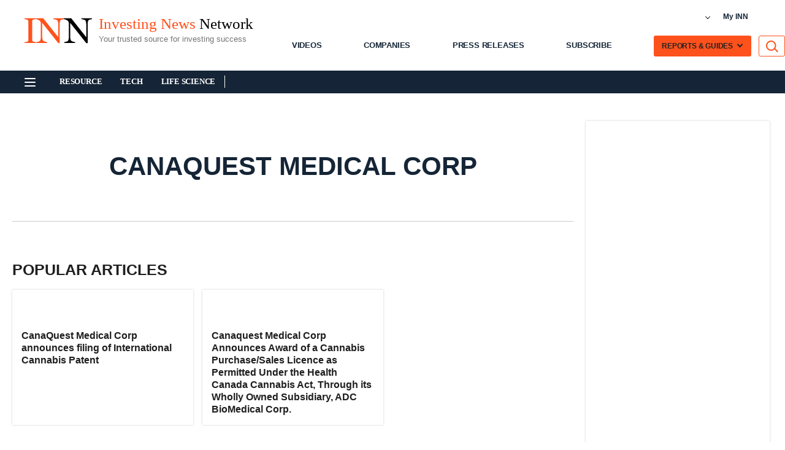

--- FILE ---
content_type: text/html; charset=utf-8
request_url: https://qm.investingnews.com/static?file_name=CEI:CC
body_size: 558
content:
<div class="qmod-miniquotes qmod-ui-tool"><!-- rivets: each-quote --><div class="qmod-quote qmod-quote-0" rv-addclass='index | preFix "qmod-quote-"'><!-- rivets: unless quote | isValidSymbol --><!-- rivets: unless quote | isEntitled --><!-- rivets: unless quote.entitlement | = 'NA' --><span><span class="qmod-segment qmod-exshname">TSXV</span><!-- rivets: unless scope.data.symbolForwardURL --><span class="qmod-segment qmod-symbol">CEI:CC</span><!-- rivets: if scope.data.symbolForwardURL --><!-- rivets: unless scope.data.symbolForwardURL --><span class="qmod-segment qmod-shortname">CEI:CC</span><!-- rivets: if scope.data.symbolForwardURL --><!-- rivets: unless scope.data.longNameForwardURL --><span class="qmod-segment qmod-longname">Coelacanth Energy Inc.</span><!-- rivets: if scope.data.longNameForwardURL --><span class="qmod-segment qmod-last-currency">$0.84<!-- rivets: if quote.key.currency --><span><span class="qmod-element qmod-currency">CAD</span></span></span><span class="qmod-segment qmod-last">0.84<!-- rivets: if quote.key.currency --><span><span class="qmod-element qmod-currency">CAD</span></span></span><span class="qmod-change-group qmod-ch-up" rv-qmodchange="quote.pricedata.change"><span class="qmod-segment qmod-change-icon fa fa-arrow-circle-up" rv-qmodchangeicon="quote.pricedata.change" aria-disabled="true"></span><span class="qmod-segment qmod-change">0.01</span><span class="qmod-segment"><span class="qmod-element qmod-bracket">(</span><span class="qmod-element qmod-change-percent" rv-html="quote.pricedata.changepercent | numeraljs '0.00' | postFix '&lt;span class=&quot;qmod-change-percentage-unit&quot;&gt;%&lt;/span&gt;'">1.20<span class="qmod-change-percentage-unit">%</span></span><span class="qmod-element qmod-bracket">)</span></span></span><span class="qmod-dayrange-group"><span class="qmod-low qmod-segment">0.81</span><span class="qmod-element qmod-dash qmod-segment">-</span><span class="qmod-high qmod-segment">0.84</span></span><!-- rivets: if quote.pricedata.sharevolume --><span class="qmod-volume-group"><span class="qmod-segment qmod-volume">560.4k</span></span><!-- rivets: if quote.pricedata.lasttradedatetime --><span class="qmod-datetime-group"><span class="qmod-segment qmod-datetime-label">As of:</span><span class="qmod-segment qmod-datetime">January 26, 2026 3:59 PM</span></span><span class="qmod-reload-group"><!-- rivets: if scope.reloadControl.isPaused --><!-- rivets: unless scope.reloadControl.isPaused --><i class="fa fa-refresh qmod-porticon" rv-class-fa-spin="scope.reloadControl.refresh.spin" rv-on-click="scope.reloadControl.refresh.click"></i></span></span></div></div>

--- FILE ---
content_type: text/html; charset=utf-8
request_url: https://qm.investingnews.com/static?file_name=OBUL:CC
body_size: 557
content:
<div class="qmod-miniquotes qmod-ui-tool"><!-- rivets: each-quote --><div class="qmod-quote qmod-quote-0" rv-addclass='index | preFix "qmod-quote-"'><!-- rivets: unless quote | isValidSymbol --><!-- rivets: unless quote | isEntitled --><!-- rivets: unless quote.entitlement | = 'NA' --><span><span class="qmod-segment qmod-exshname">TSXV</span><!-- rivets: unless scope.data.symbolForwardURL --><span class="qmod-segment qmod-symbol">OBUL:CC</span><!-- rivets: if scope.data.symbolForwardURL --><!-- rivets: unless scope.data.symbolForwardURL --><span class="qmod-segment qmod-shortname">One Bullion Limi</span><!-- rivets: if scope.data.symbolForwardURL --><!-- rivets: unless scope.data.longNameForwardURL --><span class="qmod-segment qmod-longname">One Bullion Limited</span><!-- rivets: if scope.data.longNameForwardURL --><span class="qmod-segment qmod-last-currency">$0.11<!-- rivets: if quote.key.currency --><span><span class="qmod-element qmod-currency">CAD</span></span></span><span class="qmod-segment qmod-last">0.11<!-- rivets: if quote.key.currency --><span><span class="qmod-element qmod-currency">CAD</span></span></span><span class="qmod-change-group qmod-ch-down" rv-qmodchange="quote.pricedata.change"><span class="qmod-segment qmod-change-icon fa fa-arrow-circle-down" rv-qmodchangeicon="quote.pricedata.change" aria-disabled="true"></span><span class="qmod-segment qmod-change">-0.005</span><span class="qmod-segment"><span class="qmod-element qmod-bracket">(</span><span class="qmod-element qmod-change-percent" rv-html="quote.pricedata.changepercent | numeraljs '0.00' | postFix '&lt;span class=&quot;qmod-change-percentage-unit&quot;&gt;%&lt;/span&gt;'">-4.35<span class="qmod-change-percentage-unit">%</span></span><span class="qmod-element qmod-bracket">)</span></span></span><span class="qmod-dayrange-group"><span class="qmod-low qmod-segment">0.11</span><span class="qmod-element qmod-dash qmod-segment">-</span><span class="qmod-high qmod-segment">0.12</span></span><!-- rivets: if quote.pricedata.sharevolume --><span class="qmod-volume-group"><span class="qmod-segment qmod-volume">1.2m</span></span><!-- rivets: if quote.pricedata.lasttradedatetime --><span class="qmod-datetime-group"><span class="qmod-segment qmod-datetime-label">As of:</span><span class="qmod-segment qmod-datetime">January 26, 2026 3:59 PM</span></span><span class="qmod-reload-group"><!-- rivets: if scope.reloadControl.isPaused --><!-- rivets: unless scope.reloadControl.isPaused --><i class="fa fa-refresh qmod-porticon" rv-class-fa-spin="scope.reloadControl.refresh.spin" rv-on-click="scope.reloadControl.refresh.click"></i></span></span></div></div>

--- FILE ---
content_type: text/html; charset=utf-8
request_url: https://qm.investingnews.com/static?file_name=CONE:CC
body_size: 540
content:
<div class="qmod-miniquotes qmod-ui-tool"><!-- rivets: each-quote --><div class="qmod-quote qmod-quote-0" rv-addclass='index | preFix "qmod-quote-"'><!-- rivets: unless quote | isValidSymbol --><!-- rivets: unless quote | isEntitled --><!-- rivets: unless quote.entitlement | = 'NA' --><span><span class="qmod-segment qmod-exshname">TSXV</span><!-- rivets: unless scope.data.symbolForwardURL --><span class="qmod-segment qmod-symbol">CONE:CC</span><!-- rivets: if scope.data.symbolForwardURL --><!-- rivets: unless scope.data.symbolForwardURL --><span class="qmod-segment qmod-shortname">CONE:CC</span><!-- rivets: if scope.data.symbolForwardURL --><!-- rivets: unless scope.data.longNameForwardURL --><span class="qmod-segment qmod-longname">Canada One Mining Corp.</span><!-- rivets: if scope.data.longNameForwardURL --><span class="qmod-segment qmod-last-currency">$0.065<!-- rivets: if quote.key.currency --><span><span class="qmod-element qmod-currency">CAD</span></span></span><span class="qmod-segment qmod-last">0.065<!-- rivets: if quote.key.currency --><span><span class="qmod-element qmod-currency">CAD</span></span></span><span class="qmod-change-group" rv-qmodchange="quote.pricedata.change"><span class="qmod-segment qmod-change-icon fa" rv-qmodchangeicon="quote.pricedata.change" aria-disabled="true"></span><span class="qmod-segment qmod-change">0.00</span><span class="qmod-segment"><span class="qmod-element qmod-bracket">(</span><span class="qmod-element qmod-change-percent" rv-html="quote.pricedata.changepercent | numeraljs '0.00' | postFix '&lt;span class=&quot;qmod-change-percentage-unit&quot;&gt;%&lt;/span&gt;'">0.00<span class="qmod-change-percentage-unit">%</span></span><span class="qmod-element qmod-bracket">)</span></span></span><span class="qmod-dayrange-group"><span class="qmod-low qmod-segment">0.06</span><span class="qmod-element qmod-dash qmod-segment">-</span><span class="qmod-high qmod-segment">0.07</span></span><!-- rivets: if quote.pricedata.sharevolume --><span class="qmod-volume-group"><span class="qmod-segment qmod-volume">241.9k</span></span><!-- rivets: if quote.pricedata.lasttradedatetime --><span class="qmod-datetime-group"><span class="qmod-segment qmod-datetime-label">As of:</span><span class="qmod-segment qmod-datetime">January 26, 2026 3:42 PM</span></span><span class="qmod-reload-group"><!-- rivets: if scope.reloadControl.isPaused --><!-- rivets: unless scope.reloadControl.isPaused --><i class="fa fa-refresh qmod-porticon" rv-class-fa-spin="scope.reloadControl.refresh.spin" rv-on-click="scope.reloadControl.refresh.click"></i></span></span></div></div>

--- FILE ---
content_type: text/html; charset=utf-8
request_url: https://qm.investingnews.com/static?file_name=OBUL:CC
body_size: 557
content:
<div class="qmod-miniquotes qmod-ui-tool"><!-- rivets: each-quote --><div class="qmod-quote qmod-quote-0" rv-addclass='index | preFix "qmod-quote-"'><!-- rivets: unless quote | isValidSymbol --><!-- rivets: unless quote | isEntitled --><!-- rivets: unless quote.entitlement | = 'NA' --><span><span class="qmod-segment qmod-exshname">TSXV</span><!-- rivets: unless scope.data.symbolForwardURL --><span class="qmod-segment qmod-symbol">OBUL:CC</span><!-- rivets: if scope.data.symbolForwardURL --><!-- rivets: unless scope.data.symbolForwardURL --><span class="qmod-segment qmod-shortname">One Bullion Limi</span><!-- rivets: if scope.data.symbolForwardURL --><!-- rivets: unless scope.data.longNameForwardURL --><span class="qmod-segment qmod-longname">One Bullion Limited</span><!-- rivets: if scope.data.longNameForwardURL --><span class="qmod-segment qmod-last-currency">$0.11<!-- rivets: if quote.key.currency --><span><span class="qmod-element qmod-currency">CAD</span></span></span><span class="qmod-segment qmod-last">0.11<!-- rivets: if quote.key.currency --><span><span class="qmod-element qmod-currency">CAD</span></span></span><span class="qmod-change-group qmod-ch-down" rv-qmodchange="quote.pricedata.change"><span class="qmod-segment qmod-change-icon fa fa-arrow-circle-down" rv-qmodchangeicon="quote.pricedata.change" aria-disabled="true"></span><span class="qmod-segment qmod-change">-0.005</span><span class="qmod-segment"><span class="qmod-element qmod-bracket">(</span><span class="qmod-element qmod-change-percent" rv-html="quote.pricedata.changepercent | numeraljs '0.00' | postFix '&lt;span class=&quot;qmod-change-percentage-unit&quot;&gt;%&lt;/span&gt;'">-4.35<span class="qmod-change-percentage-unit">%</span></span><span class="qmod-element qmod-bracket">)</span></span></span><span class="qmod-dayrange-group"><span class="qmod-low qmod-segment">0.11</span><span class="qmod-element qmod-dash qmod-segment">-</span><span class="qmod-high qmod-segment">0.12</span></span><!-- rivets: if quote.pricedata.sharevolume --><span class="qmod-volume-group"><span class="qmod-segment qmod-volume">1.2m</span></span><!-- rivets: if quote.pricedata.lasttradedatetime --><span class="qmod-datetime-group"><span class="qmod-segment qmod-datetime-label">As of:</span><span class="qmod-segment qmod-datetime">January 26, 2026 3:59 PM</span></span><span class="qmod-reload-group"><!-- rivets: if scope.reloadControl.isPaused --><!-- rivets: unless scope.reloadControl.isPaused --><i class="fa fa-refresh qmod-porticon" rv-class-fa-spin="scope.reloadControl.refresh.spin" rv-on-click="scope.reloadControl.refresh.click"></i></span></span></div></div>

--- FILE ---
content_type: text/html; charset=utf-8
request_url: https://qm.investingnews.com/static?file_name=ILC:CC
body_size: 538
content:
<div class="qmod-miniquotes qmod-ui-tool"><!-- rivets: each-quote --><div class="qmod-quote qmod-quote-0" rv-addclass='index | preFix "qmod-quote-"'><!-- rivets: unless quote | isValidSymbol --><!-- rivets: unless quote | isEntitled --><!-- rivets: unless quote.entitlement | = 'NA' --><span><span class="qmod-segment qmod-exshname">TSXV</span><!-- rivets: unless scope.data.symbolForwardURL --><span class="qmod-segment qmod-symbol">ILC:CC</span><!-- rivets: if scope.data.symbolForwardURL --><!-- rivets: unless scope.data.symbolForwardURL --><span class="qmod-segment qmod-shortname">ILC Critical Min</span><!-- rivets: if scope.data.symbolForwardURL --><!-- rivets: unless scope.data.longNameForwardURL --><span class="qmod-segment qmod-longname">ILC Critical Minerals Ltd.</span><!-- rivets: if scope.data.longNameForwardURL --><span class="qmod-segment qmod-last-currency">$0.03<!-- rivets: if quote.key.currency --><span><span class="qmod-element qmod-currency">CAD</span></span></span><span class="qmod-segment qmod-last">0.03<!-- rivets: if quote.key.currency --><span><span class="qmod-element qmod-currency">CAD</span></span></span><span class="qmod-change-group" rv-qmodchange="quote.pricedata.change"><span class="qmod-segment qmod-change-icon fa" rv-qmodchangeicon="quote.pricedata.change" aria-disabled="true"></span><span class="qmod-segment qmod-change">0.00</span><span class="qmod-segment"><span class="qmod-element qmod-bracket">(</span><span class="qmod-element qmod-change-percent" rv-html="quote.pricedata.changepercent | numeraljs '0.00' | postFix '&lt;span class=&quot;qmod-change-percentage-unit&quot;&gt;%&lt;/span&gt;'">0.00<span class="qmod-change-percentage-unit">%</span></span><span class="qmod-element qmod-bracket">)</span></span></span><span class="qmod-dayrange-group"><span class="qmod-low qmod-segment">0.03</span><span class="qmod-element qmod-dash qmod-segment">-</span><span class="qmod-high qmod-segment">0.03</span></span><!-- rivets: if quote.pricedata.sharevolume --><span class="qmod-volume-group"><span class="qmod-segment qmod-volume">523.5k</span></span><!-- rivets: if quote.pricedata.lasttradedatetime --><span class="qmod-datetime-group"><span class="qmod-segment qmod-datetime-label">As of:</span><span class="qmod-segment qmod-datetime">January 26, 2026 3:59 PM</span></span><span class="qmod-reload-group"><!-- rivets: if scope.reloadControl.isPaused --><!-- rivets: unless scope.reloadControl.isPaused --><i class="fa fa-refresh qmod-porticon" rv-class-fa-spin="scope.reloadControl.refresh.spin" rv-on-click="scope.reloadControl.refresh.click"></i></span></span></div></div>

--- FILE ---
content_type: text/html; charset=utf-8
request_url: https://qm.investingnews.com/static?file_name=TORR:CC
body_size: 555
content:
<div class="qmod-miniquotes qmod-ui-tool"><!-- rivets: each-quote --><div class="qmod-quote qmod-quote-0" rv-addclass='index | preFix "qmod-quote-"'><!-- rivets: unless quote | isValidSymbol --><!-- rivets: unless quote | isEntitled --><!-- rivets: unless quote.entitlement | = 'NA' --><span><span class="qmod-segment qmod-exshname">TSXV</span><!-- rivets: unless scope.data.symbolForwardURL --><span class="qmod-segment qmod-symbol">TORR:CC</span><!-- rivets: if scope.data.symbolForwardURL --><!-- rivets: unless scope.data.symbolForwardURL --><span class="qmod-segment qmod-shortname">TORR:CC</span><!-- rivets: if scope.data.symbolForwardURL --><!-- rivets: unless scope.data.longNameForwardURL --><span class="qmod-segment qmod-longname">Torrent Capital Ltd.</span><!-- rivets: if scope.data.longNameForwardURL --><span class="qmod-segment qmod-last-currency">$0.60<!-- rivets: if quote.key.currency --><span><span class="qmod-element qmod-currency">CAD</span></span></span><span class="qmod-segment qmod-last">0.60<!-- rivets: if quote.key.currency --><span><span class="qmod-element qmod-currency">CAD</span></span></span><span class="qmod-change-group qmod-ch-down" rv-qmodchange="quote.pricedata.change"><span class="qmod-segment qmod-change-icon fa fa-arrow-circle-down" rv-qmodchangeicon="quote.pricedata.change" aria-disabled="true"></span><span class="qmod-segment qmod-change">-0.04</span><span class="qmod-segment"><span class="qmod-element qmod-bracket">(</span><span class="qmod-element qmod-change-percent" rv-html="quote.pricedata.changepercent | numeraljs '0.00' | postFix '&lt;span class=&quot;qmod-change-percentage-unit&quot;&gt;%&lt;/span&gt;'">-6.25<span class="qmod-change-percentage-unit">%</span></span><span class="qmod-element qmod-bracket">)</span></span></span><span class="qmod-dayrange-group"><span class="qmod-low qmod-segment">0.60</span><span class="qmod-element qmod-dash qmod-segment">-</span><span class="qmod-high qmod-segment">0.62</span></span><!-- rivets: if quote.pricedata.sharevolume --><span class="qmod-volume-group"><span class="qmod-segment qmod-volume">9,093</span></span><!-- rivets: if quote.pricedata.lasttradedatetime --><span class="qmod-datetime-group"><span class="qmod-segment qmod-datetime-label">As of:</span><span class="qmod-segment qmod-datetime">January 26, 2026 2:47 PM</span></span><span class="qmod-reload-group"><!-- rivets: if scope.reloadControl.isPaused --><!-- rivets: unless scope.reloadControl.isPaused --><i class="fa fa-refresh qmod-porticon" rv-class-fa-spin="scope.reloadControl.refresh.spin" rv-on-click="scope.reloadControl.refresh.click"></i></span></span></div></div>

--- FILE ---
content_type: text/html; charset=utf-8
request_url: https://qm.investingnews.com/static?file_name=market.html
body_size: 1126
content:
    <div id="qmMarketQuotes">
    <div class="qmod-miniquotes qmod-ui-tool"><!-- rivets: each-quote --><div class="qmod-quote qmod-quote-0" rv-addclass='index | preFix "qmod-quote-"'><!-- rivets: unless quote | isValidSymbol --><!-- rivets: unless quote | isEntitled --><!-- rivets: unless quote.entitlement | = 'NA' --><span><span class="qmod-segment qmod-exshname">TSX</span><!-- rivets: unless scope.data.symbolForwardURL --><span class="qmod-segment qmod-symbol">TSX</span><!-- rivets: if scope.data.symbolForwardURL --><!-- rivets: unless scope.data.symbolForwardURL --><span class="qmod-segment qmod-shortname">TSX Composite</span><!-- rivets: if scope.data.symbolForwardURL --><!-- rivets: unless scope.data.longNameForwardURL --><span class="qmod-segment qmod-longname">S&amp;P/TSX Composite Index</span><!-- rivets: if scope.data.longNameForwardURL --><span class="qmod-segment qmod-last-currency">$33,093.32<!-- rivets: if quote.key.currency --><span><span class="qmod-element qmod-currency">CAD</span></span></span><span class="qmod-segment qmod-last">33,093.32<!-- rivets: if quote.key.currency --><span><span class="qmod-element qmod-currency">CAD</span></span></span><span class="qmod-change-group qmod-ch-down" rv-qmodchange="quote.pricedata.change"><span class="qmod-segment qmod-change-icon fa fa-arrow-circle-down" rv-qmodchangeicon="quote.pricedata.change" aria-disabled="true"></span><span class="qmod-segment qmod-change">-51.66</span><span class="qmod-segment"><span class="qmod-element qmod-bracket">(</span><span class="qmod-element qmod-change-percent" rv-html="quote.pricedata.changepercent | numeraljs '0.00' | postFix '&lt;span class=&quot;qmod-change-percentage-unit&quot;&gt;%&lt;/span&gt;'">-0.16<span class="qmod-change-percentage-unit">%</span></span><span class="qmod-element qmod-bracket">)</span></span></span><span class="qmod-dayrange-group"><span class="qmod-low qmod-segment">33,068.16</span><span class="qmod-element qmod-dash qmod-segment">-</span><span class="qmod-high qmod-segment">33,428.44</span></span><!-- rivets: if quote.pricedata.sharevolume --><span class="qmod-volume-group"><span class="qmod-segment qmod-volume">300.9m</span></span><!-- rivets: if quote.pricedata.lasttradedatetime --><span class="qmod-datetime-group"><span class="qmod-segment qmod-datetime-label">As of:</span><span class="qmod-segment qmod-datetime">January 26, 2026 4:15 PM</span></span><span class="qmod-reload-group"><!-- rivets: if scope.reloadControl.isPaused --><!-- rivets: unless scope.reloadControl.isPaused --><i class="fa fa-refresh qmod-porticon" rv-class-fa-spin="scope.reloadControl.refresh.spin" rv-on-click="scope.reloadControl.refresh.click"></i></span></span></div><div class="qmod-quote qmod-quote-1" rv-addclass='index | preFix "qmod-quote-"'><!-- rivets: unless quote | isValidSymbol --><!-- rivets: unless quote | isEntitled --><!-- rivets: unless quote.entitlement | = 'NA' --><span><span class="qmod-segment qmod-exshname">TSX</span><!-- rivets: unless scope.data.symbolForwardURL --><span class="qmod-segment qmod-symbol">^JX:CA</span><!-- rivets: if scope.data.symbolForwardURL --><!-- rivets: unless scope.data.symbolForwardURL --><span class="qmod-segment qmod-shortname">TSX Venture</span><!-- rivets: if scope.data.symbolForwardURL --><!-- rivets: unless scope.data.longNameForwardURL --><span class="qmod-segment qmod-longname">S&amp;P/TSX Venture Composite Index</span><!-- rivets: if scope.data.longNameForwardURL --><span class="qmod-segment qmod-last-currency">$1,140.32<!-- rivets: if quote.key.currency --><span><span class="qmod-element qmod-currency">CAD</span></span></span><span class="qmod-segment qmod-last">1,140.32<!-- rivets: if quote.key.currency --><span><span class="qmod-element qmod-currency">CAD</span></span></span><span class="qmod-change-group qmod-ch-down" rv-qmodchange="quote.pricedata.change"><span class="qmod-segment qmod-change-icon fa fa-arrow-circle-down" rv-qmodchangeicon="quote.pricedata.change" aria-disabled="true"></span><span class="qmod-segment qmod-change">-13.83</span><span class="qmod-segment"><span class="qmod-element qmod-bracket">(</span><span class="qmod-element qmod-change-percent" rv-html="quote.pricedata.changepercent | numeraljs '0.00' | postFix '&lt;span class=&quot;qmod-change-percentage-unit&quot;&gt;%&lt;/span&gt;'">-1.20<span class="qmod-change-percentage-unit">%</span></span><span class="qmod-element qmod-bracket">)</span></span></span><span class="qmod-dayrange-group"><span class="qmod-low qmod-segment">1,134.36</span><span class="qmod-element qmod-dash qmod-segment">-</span><span class="qmod-high qmod-segment">1,177.21</span></span><!-- rivets: if quote.pricedata.sharevolume --><span class="qmod-volume-group"><span class="qmod-segment qmod-volume">183.5m</span></span><!-- rivets: if quote.pricedata.lasttradedatetime --><span class="qmod-datetime-group"><span class="qmod-segment qmod-datetime-label">As of:</span><span class="qmod-segment qmod-datetime">January 26, 2026 4:15 PM</span></span><span class="qmod-reload-group"><!-- rivets: if scope.reloadControl.isPaused --><!-- rivets: unless scope.reloadControl.isPaused --><i class="fa fa-refresh qmod-porticon" rv-class-fa-spin="scope.reloadControl.refresh.spin" rv-on-click="scope.reloadControl.refresh.click"></i></span></span></div><div class="qmod-quote qmod-quote-2" rv-addclass='index | preFix "qmod-quote-"'><!-- rivets: unless quote | isValidSymbol --><!-- rivets: unless quote | isEntitled --><!-- rivets: unless quote.entitlement | = 'NA' --><span><span class="qmod-segment qmod-exshname">DJI</span><!-- rivets: unless scope.data.symbolForwardURL --><span class="qmod-segment qmod-symbol">^DJI</span><!-- rivets: if scope.data.symbolForwardURL --><!-- rivets: unless scope.data.symbolForwardURL --><span class="qmod-segment qmod-shortname">DJ Ind</span><!-- rivets: if scope.data.symbolForwardURL --><!-- rivets: unless scope.data.longNameForwardURL --><span class="qmod-segment qmod-longname">Dow Jones Industrial Average</span><!-- rivets: if scope.data.longNameForwardURL --><span class="qmod-segment qmod-last-currency">$49,412.40<!-- rivets: if quote.key.currency --><span><span class="qmod-element qmod-currency">USD</span></span></span><span class="qmod-segment qmod-last">49,412.40<!-- rivets: if quote.key.currency --><span><span class="qmod-element qmod-currency">USD</span></span></span><span class="qmod-change-group qmod-ch-up" rv-qmodchange="quote.pricedata.change"><span class="qmod-segment qmod-change-icon fa fa-arrow-circle-up" rv-qmodchangeicon="quote.pricedata.change" aria-disabled="true"></span><span class="qmod-segment qmod-change">313.69</span><span class="qmod-segment"><span class="qmod-element qmod-bracket">(</span><span class="qmod-element qmod-change-percent" rv-html="quote.pricedata.changepercent | numeraljs '0.00' | postFix '&lt;span class=&quot;qmod-change-percentage-unit&quot;&gt;%&lt;/span&gt;'">0.64<span class="qmod-change-percentage-unit">%</span></span><span class="qmod-element qmod-bracket">)</span></span></span><span class="qmod-dayrange-group"><span class="qmod-low qmod-segment">49,137.65</span><span class="qmod-element qmod-dash qmod-segment">-</span><span class="qmod-high qmod-segment">49,488.81</span></span><!-- rivets: if quote.pricedata.sharevolume --><span class="qmod-volume-group"><span class="qmod-segment qmod-volume">452.8m</span></span><!-- rivets: if quote.pricedata.lasttradedatetime --><span class="qmod-datetime-group"><span class="qmod-segment qmod-datetime-label">As of:</span><span class="qmod-segment qmod-datetime">January 26, 2026 4:15 PM</span></span><span class="qmod-reload-group"><!-- rivets: if scope.reloadControl.isPaused --><!-- rivets: unless scope.reloadControl.isPaused --><i class="fa fa-refresh qmod-porticon" rv-class-fa-spin="scope.reloadControl.refresh.spin" rv-on-click="scope.reloadControl.refresh.click"></i></span></span></div><div class="qmod-quote qmod-quote-3" rv-addclass='index | preFix "qmod-quote-"'><!-- rivets: unless quote | isValidSymbol --><!-- rivets: unless quote | isEntitled --><!-- rivets: unless quote.entitlement | = 'NA' --><span><span class="qmod-segment qmod-exshname">CGIF Main</span><!-- rivets: unless scope.data.symbolForwardURL --><span class="qmod-segment qmod-symbol">SP500</span><!-- rivets: if scope.data.symbolForwardURL --><!-- rivets: unless scope.data.symbolForwardURL --><span class="qmod-segment qmod-shortname">S&amp;P 500</span><!-- rivets: if scope.data.symbolForwardURL --><!-- rivets: unless scope.data.longNameForwardURL --><span class="qmod-segment qmod-longname">S&amp;P 500 INDEX</span><!-- rivets: if scope.data.longNameForwardURL --><span class="qmod-segment qmod-last-currency">$6,950.23<!-- rivets: if quote.key.currency --><span><span class="qmod-element qmod-currency">USD</span></span></span><span class="qmod-segment qmod-last">6,950.23<!-- rivets: if quote.key.currency --><span><span class="qmod-element qmod-currency">USD</span></span></span><span class="qmod-change-group qmod-ch-up" rv-qmodchange="quote.pricedata.change"><span class="qmod-segment qmod-change-icon fa fa-arrow-circle-up" rv-qmodchangeicon="quote.pricedata.change" aria-disabled="true"></span><span class="qmod-segment qmod-change">34.62</span><span class="qmod-segment"><span class="qmod-element qmod-bracket">(</span><span class="qmod-element qmod-change-percent" rv-html="quote.pricedata.changepercent | numeraljs '0.00' | postFix '&lt;span class=&quot;qmod-change-percentage-unit&quot;&gt;%&lt;/span&gt;'">0.50<span class="qmod-change-percentage-unit">%</span></span><span class="qmod-element qmod-bracket">)</span></span></span><span class="qmod-dayrange-group"><span class="qmod-low qmod-segment">6,921.60</span><span class="qmod-element qmod-dash qmod-segment">-</span><span class="qmod-high qmod-segment">6,964.66</span></span><!-- rivets: if quote.pricedata.sharevolume --><!-- rivets: if quote.pricedata.lasttradedatetime --><span class="qmod-datetime-group"><span class="qmod-segment qmod-datetime-label">As of:</span><span class="qmod-segment qmod-datetime">January 26, 2026 4:15 PM</span></span><span class="qmod-reload-group"><!-- rivets: if scope.reloadControl.isPaused --><!-- rivets: unless scope.reloadControl.isPaused --><i class="fa fa-refresh qmod-porticon" rv-class-fa-spin="scope.reloadControl.refresh.spin" rv-on-click="scope.reloadControl.refresh.click"></i></span></span></div><div class="qmod-quote qmod-quote-4" rv-addclass='index | preFix "qmod-quote-"'><!-- rivets: unless quote | isValidSymbol --><!-- rivets: unless quote | isEntitled --><!-- rivets: unless quote.entitlement | = 'NA' --><span><span class="qmod-segment qmod-exshname">NSD</span><!-- rivets: unless scope.data.symbolForwardURL --><span class="qmod-segment qmod-symbol">NASD</span><!-- rivets: if scope.data.symbolForwardURL --><!-- rivets: unless scope.data.symbolForwardURL --><span class="qmod-segment qmod-shortname">NASDAQ</span><!-- rivets: if scope.data.symbolForwardURL --><!-- rivets: unless scope.data.longNameForwardURL --><span class="qmod-segment qmod-longname">NASDAQ Composite</span><!-- rivets: if scope.data.longNameForwardURL --><span class="qmod-segment qmod-last-currency">$23,601.36<!-- rivets: if quote.key.currency --><span><span class="qmod-element qmod-currency">USD</span></span></span><span class="qmod-segment qmod-last">23,601.36<!-- rivets: if quote.key.currency --><span><span class="qmod-element qmod-currency">USD</span></span></span><span class="qmod-change-group qmod-ch-up" rv-qmodchange="quote.pricedata.change"><span class="qmod-segment qmod-change-icon fa fa-arrow-circle-up" rv-qmodchangeicon="quote.pricedata.change" aria-disabled="true"></span><span class="qmod-segment qmod-change">100.11</span><span class="qmod-segment"><span class="qmod-element qmod-bracket">(</span><span class="qmod-element qmod-change-percent" rv-html="quote.pricedata.changepercent | numeraljs '0.00' | postFix '&lt;span class=&quot;qmod-change-percentage-unit&quot;&gt;%&lt;/span&gt;'">0.43<span class="qmod-change-percentage-unit">%</span></span><span class="qmod-element qmod-bracket">)</span></span></span><span class="qmod-dayrange-group"><span class="qmod-low qmod-segment">23,486.08</span><span class="qmod-element qmod-dash qmod-segment">-</span><span class="qmod-high qmod-segment">23,688.94</span></span><!-- rivets: if quote.pricedata.sharevolume --><!-- rivets: if quote.pricedata.lasttradedatetime --><span class="qmod-datetime-group"><span class="qmod-segment qmod-datetime-label">As of:</span><span class="qmod-segment qmod-datetime">January 26, 2026 4:15 PM</span></span><span class="qmod-reload-group"><!-- rivets: if scope.reloadControl.isPaused --><!-- rivets: unless scope.reloadControl.isPaused --><i class="fa fa-refresh qmod-porticon" rv-class-fa-spin="scope.reloadControl.refresh.spin" rv-on-click="scope.reloadControl.refresh.click"></i></span></span></div><div class="qmod-quote qmod-quote-5" rv-addclass='index | preFix "qmod-quote-"'><!-- rivets: unless quote | isValidSymbol --><!-- rivets: unless quote | isEntitled --><!-- rivets: unless quote.entitlement | = 'NA' --><span><span class="qmod-segment qmod-exshname">AU</span><!-- rivets: unless scope.data.symbolForwardURL --><span class="qmod-segment qmod-symbol">XJO:AU</span><!-- rivets: if scope.data.symbolForwardURL --><!-- rivets: unless scope.data.symbolForwardURL --><span class="qmod-segment qmod-shortname">S&amp;P/Asx 200 Xjo</span><!-- rivets: if scope.data.symbolForwardURL --><!-- rivets: unless scope.data.longNameForwardURL --><span class="qmod-segment qmod-longname">S&amp;P/ASX 200 [XJO]</span><!-- rivets: if scope.data.longNameForwardURL --><span class="qmod-segment qmod-last-currency">$7,058.40<!-- rivets: if quote.key.currency --><span><span class="qmod-element qmod-currency">AUD</span></span></span><span class="qmod-segment qmod-last">7,058.40<!-- rivets: if quote.key.currency --><span><span class="qmod-element qmod-currency">AUD</span></span></span><span class="qmod-change-group qmod-ch-down" rv-qmodchange="quote.pricedata.change"><span class="qmod-segment qmod-change-icon fa fa-arrow-circle-down" rv-qmodchangeicon="quote.pricedata.change" aria-disabled="true"></span><span class="qmod-segment qmod-change">-47.50</span><span class="qmod-segment"><span class="qmod-element qmod-bracket">(</span><span class="qmod-element qmod-change-percent" rv-html="quote.pricedata.changepercent | numeraljs '0.00' | postFix '&lt;span class=&quot;qmod-change-percentage-unit&quot;&gt;%&lt;/span&gt;'">-0.67<span class="qmod-change-percentage-unit">%</span></span><span class="qmod-element qmod-bracket">)</span></span></span><span class="qmod-dayrange-group"><span class="qmod-low qmod-segment">-</span><span class="qmod-element qmod-dash qmod-segment">-</span><span class="qmod-high qmod-segment">-</span></span><!-- rivets: if quote.pricedata.sharevolume --><!-- rivets: if quote.pricedata.lasttradedatetime --><span class="qmod-datetime-group"><span class="qmod-segment qmod-datetime-label">As of:</span><span class="qmod-segment qmod-datetime">November 16, 2023 4:00 PM</span></span><span class="qmod-reload-group"><!-- rivets: if scope.reloadControl.isPaused --><!-- rivets: unless scope.reloadControl.isPaused --><i class="fa fa-refresh qmod-porticon" rv-class-fa-spin="scope.reloadControl.refresh.spin" rv-on-click="scope.reloadControl.refresh.click"></i></span></span></div></div>
    </div>

--- FILE ---
content_type: text/html; charset=utf-8
request_url: https://qm.investingnews.com/static?file_name=commodities.html
body_size: 1170
content:
    <div id="qmCommoditiesQuotes">
    <div class="qmod-miniquotes qmod-ui-tool"><!-- rivets: each-quote --><div class="qmod-quote qmod-quote-0" rv-addclass='index | preFix "qmod-quote-"'><!-- rivets: unless quote | isValidSymbol --><!-- rivets: unless quote | isEntitled --><!-- rivets: unless quote.entitlement | = 'NA' --><span><span class="qmod-segment qmod-exshname">SPMTL</span><!-- rivets: unless scope.data.symbolForwardURL --><span class="qmod-segment qmod-symbol">/GCSPUSD</span><!-- rivets: if scope.data.symbolForwardURL --><!-- rivets: unless scope.data.symbolForwardURL --><span class="qmod-segment qmod-shortname">Spot Gold US</span><!-- rivets: if scope.data.symbolForwardURL --><!-- rivets: unless scope.data.longNameForwardURL --><span class="qmod-segment qmod-longname">Spot Spot Gold - USA Dollars</span><!-- rivets: if scope.data.longNameForwardURL --><span class="qmod-segment qmod-last-currency">5,035.67<!-- rivets: if quote.key.currency --></span><span class="qmod-segment qmod-last">5,035.67<!-- rivets: if quote.key.currency --></span><span class="qmod-change-group qmod-ch-down" rv-qmodchange="quote.pricedata.change"><span class="qmod-segment qmod-change-icon fa fa-arrow-circle-down" rv-qmodchangeicon="quote.pricedata.change" aria-disabled="true"></span><span class="qmod-segment qmod-change">-3.12</span><span class="qmod-segment"><span class="qmod-element qmod-bracket">(</span><span class="qmod-element qmod-change-percent" rv-html="quote.pricedata.changepercent | numeraljs '0.00' | postFix '&lt;span class=&quot;qmod-change-percentage-unit&quot;&gt;%&lt;/span&gt;'">-0.06<span class="qmod-change-percentage-unit">%</span></span><span class="qmod-element qmod-bracket">)</span></span></span><span class="qmod-dayrange-group"><span class="qmod-low qmod-segment">5,010.29</span><span class="qmod-element qmod-dash qmod-segment">-</span><span class="qmod-high qmod-segment">5,110.24</span></span><!-- rivets: if quote.pricedata.sharevolume --><!-- rivets: if quote.pricedata.lasttradedatetime --><span class="qmod-datetime-group"><span class="qmod-segment qmod-datetime-label">As of:</span><span class="qmod-segment qmod-datetime">January 26, 2026 9:15 PM</span></span><span class="qmod-reload-group"><!-- rivets: if scope.reloadControl.isPaused --><!-- rivets: unless scope.reloadControl.isPaused --><i class="fa fa-refresh qmod-porticon" rv-class-fa-spin="scope.reloadControl.refresh.spin" rv-on-click="scope.reloadControl.refresh.click"></i></span></span></div><div class="qmod-quote qmod-quote-1" rv-addclass='index | preFix "qmod-quote-"'><!-- rivets: unless quote | isValidSymbol --><!-- rivets: unless quote | isEntitled --><!-- rivets: unless quote.entitlement | = 'NA' --><span><span class="qmod-segment qmod-exshname">SPMTL</span><!-- rivets: unless scope.data.symbolForwardURL --><span class="qmod-segment qmod-symbol">/SISPUSD</span><!-- rivets: if scope.data.symbolForwardURL --><!-- rivets: unless scope.data.symbolForwardURL --><span class="qmod-segment qmod-shortname">Spot Silver US</span><!-- rivets: if scope.data.symbolForwardURL --><!-- rivets: unless scope.data.longNameForwardURL --><span class="qmod-segment qmod-longname">Spot Spot Silver - USA Dollars</span><!-- rivets: if scope.data.longNameForwardURL --><span class="qmod-segment qmod-last-currency">106.10<!-- rivets: if quote.key.currency --></span><span class="qmod-segment qmod-last">106.10<!-- rivets: if quote.key.currency --></span><span class="qmod-change-group qmod-ch-up" rv-qmodchange="quote.pricedata.change"><span class="qmod-segment qmod-change-icon fa fa-arrow-circle-up" rv-qmodchangeicon="quote.pricedata.change" aria-disabled="true"></span><span class="qmod-segment qmod-change">1.0223</span><span class="qmod-segment"><span class="qmod-element qmod-bracket">(</span><span class="qmod-element qmod-change-percent" rv-html="quote.pricedata.changepercent | numeraljs '0.00' | postFix '&lt;span class=&quot;qmod-change-percentage-unit&quot;&gt;%&lt;/span&gt;'">0.97<span class="qmod-change-percentage-unit">%</span></span><span class="qmod-element qmod-bracket">)</span></span></span><span class="qmod-dayrange-group"><span class="qmod-low qmod-segment">104.68</span><span class="qmod-element qmod-dash qmod-segment">-</span><span class="qmod-high qmod-segment">117.71</span></span><!-- rivets: if quote.pricedata.sharevolume --><!-- rivets: if quote.pricedata.lasttradedatetime --><span class="qmod-datetime-group"><span class="qmod-segment qmod-datetime-label">As of:</span><span class="qmod-segment qmod-datetime">January 26, 2026 9:15 PM</span></span><span class="qmod-reload-group"><!-- rivets: if scope.reloadControl.isPaused --><!-- rivets: unless scope.reloadControl.isPaused --><i class="fa fa-refresh qmod-porticon" rv-class-fa-spin="scope.reloadControl.refresh.spin" rv-on-click="scope.reloadControl.refresh.click"></i></span></span></div><div class="qmod-quote qmod-quote-2" rv-addclass='index | preFix "qmod-quote-"'><!-- rivets: unless quote | isValidSymbol --><!-- rivets: unless quote | isEntitled --><!-- rivets: unless quote.entitlement | = 'NA' --><span><span class="qmod-segment qmod-exshname">CMX</span><!-- rivets: unless scope.data.symbolForwardURL --><span class="qmod-segment qmod-symbol">/HG:CMX</span><!-- rivets: if scope.data.symbolForwardURL --><!-- rivets: unless scope.data.symbolForwardURL --><span class="qmod-segment qmod-shortname">COMEX Copper</span><!-- rivets: if scope.data.symbolForwardURL --><!-- rivets: unless scope.data.longNameForwardURL --><span class="qmod-segment qmod-longname">Copper Mar 2026</span><!-- rivets: if scope.data.longNameForwardURL --><span class="qmod-segment qmod-last-currency">$5.92<!-- rivets: if quote.key.currency --><span><span class="qmod-element qmod-currency">USD</span></span></span><span class="qmod-segment qmod-last">5.92<!-- rivets: if quote.key.currency --><span><span class="qmod-element qmod-currency">USD</span></span></span><span class="qmod-change-group qmod-ch-down" rv-qmodchange="quote.pricedata.change"><span class="qmod-segment qmod-change-icon fa fa-arrow-circle-down" rv-qmodchangeicon="quote.pricedata.change" aria-disabled="true"></span><span class="qmod-segment qmod-change">-0.03</span><span class="qmod-segment"><span class="qmod-element qmod-bracket">(</span><span class="qmod-element qmod-change-percent" rv-html="quote.pricedata.changepercent | numeraljs '0.00' | postFix '&lt;span class=&quot;qmod-change-percentage-unit&quot;&gt;%&lt;/span&gt;'">-0.50<span class="qmod-change-percentage-unit">%</span></span><span class="qmod-element qmod-bracket">)</span></span></span><span class="qmod-dayrange-group"><span class="qmod-low qmod-segment">5.89</span><span class="qmod-element qmod-dash qmod-segment">-</span><span class="qmod-high qmod-segment">6.03</span></span><!-- rivets: if quote.pricedata.sharevolume --><span class="qmod-volume-group"><span class="qmod-segment qmod-volume">63.1k</span></span><!-- rivets: if quote.pricedata.lasttradedatetime --><span class="qmod-datetime-group"><span class="qmod-segment qmod-datetime-label">As of:</span><span class="qmod-segment qmod-datetime">January 26, 2026 3:20 PM</span></span><span class="qmod-reload-group"><!-- rivets: if scope.reloadControl.isPaused --><!-- rivets: unless scope.reloadControl.isPaused --><i class="fa fa-refresh qmod-porticon" rv-class-fa-spin="scope.reloadControl.refresh.spin" rv-on-click="scope.reloadControl.refresh.click"></i></span></span></div><div class="qmod-quote qmod-quote-3" rv-addclass='index | preFix "qmod-quote-"'><!-- rivets: unless quote | isValidSymbol --><!-- rivets: unless quote | isEntitled --><!-- rivets: unless quote.entitlement | = 'NA' --><span><span class="qmod-segment qmod-exshname">NMX</span><!-- rivets: unless scope.data.symbolForwardURL --><span class="qmod-segment qmod-symbol">/CL:NMX</span><!-- rivets: if scope.data.symbolForwardURL --><!-- rivets: unless scope.data.symbolForwardURL --><span class="qmod-segment qmod-shortname">WTI Crude Oil</span><!-- rivets: if scope.data.symbolForwardURL --><!-- rivets: unless scope.data.longNameForwardURL --><span class="qmod-segment qmod-longname">Crude Oil Mar 2026</span><!-- rivets: if scope.data.longNameForwardURL --><span class="qmod-segment qmod-last-currency">$60.81<!-- rivets: if quote.key.currency --><span><span class="qmod-element qmod-currency">USD</span></span></span><span class="qmod-segment qmod-last">60.81<!-- rivets: if quote.key.currency --><span><span class="qmod-element qmod-currency">USD</span></span></span><span class="qmod-change-group qmod-ch-down" rv-qmodchange="quote.pricedata.change"><span class="qmod-segment qmod-change-icon fa fa-arrow-circle-down" rv-qmodchangeicon="quote.pricedata.change" aria-disabled="true"></span><span class="qmod-segment qmod-change">-0.26</span><span class="qmod-segment"><span class="qmod-element qmod-bracket">(</span><span class="qmod-element qmod-change-percent" rv-html="quote.pricedata.changepercent | numeraljs '0.00' | postFix '&lt;span class=&quot;qmod-change-percentage-unit&quot;&gt;%&lt;/span&gt;'">-0.43<span class="qmod-change-percentage-unit">%</span></span><span class="qmod-element qmod-bracket">)</span></span></span><span class="qmod-dayrange-group"><span class="qmod-low qmod-segment">60.32</span><span class="qmod-element qmod-dash qmod-segment">-</span><span class="qmod-high qmod-segment">61.71</span></span><!-- rivets: if quote.pricedata.sharevolume --><span class="qmod-volume-group"><span class="qmod-segment qmod-volume">253.9k</span></span><!-- rivets: if quote.pricedata.lasttradedatetime --><span class="qmod-datetime-group"><span class="qmod-segment qmod-datetime-label">As of:</span><span class="qmod-segment qmod-datetime">January 26, 2026 3:20 PM</span></span><span class="qmod-reload-group"><!-- rivets: if scope.reloadControl.isPaused --><!-- rivets: unless scope.reloadControl.isPaused --><i class="fa fa-refresh qmod-porticon" rv-class-fa-spin="scope.reloadControl.refresh.spin" rv-on-click="scope.reloadControl.refresh.click"></i></span></span></div><div class="qmod-quote qmod-quote-4" rv-addclass='index | preFix "qmod-quote-"'><!-- rivets: unless quote | isValidSymbol --><!-- rivets: unless quote | isEntitled --><!-- rivets: unless quote.entitlement | = 'NA' --><span><span class="qmod-segment qmod-exshname">NMX</span><!-- rivets: unless scope.data.symbolForwardURL --><span class="qmod-segment qmod-symbol">/NG:NMX</span><!-- rivets: if scope.data.symbolForwardURL --><!-- rivets: unless scope.data.symbolForwardURL --><span class="qmod-segment qmod-shortname">Natural Gas</span><!-- rivets: if scope.data.symbolForwardURL --><!-- rivets: unless scope.data.longNameForwardURL --><span class="qmod-segment qmod-longname">Natural Gas Mar 2026</span><!-- rivets: if scope.data.longNameForwardURL --><span class="qmod-segment qmod-last-currency">$3.835<!-- rivets: if quote.key.currency --><span><span class="qmod-element qmod-currency">USD</span></span></span><span class="qmod-segment qmod-last">3.835<!-- rivets: if quote.key.currency --><span><span class="qmod-element qmod-currency">USD</span></span></span><span class="qmod-change-group qmod-ch-up" rv-qmodchange="quote.pricedata.change"><span class="qmod-segment qmod-change-icon fa fa-arrow-circle-up" rv-qmodchangeicon="quote.pricedata.change" aria-disabled="true"></span><span class="qmod-segment qmod-change">0.226</span><span class="qmod-segment"><span class="qmod-element qmod-bracket">(</span><span class="qmod-element qmod-change-percent" rv-html="quote.pricedata.changepercent | numeraljs '0.00' | postFix '&lt;span class=&quot;qmod-change-percentage-unit&quot;&gt;%&lt;/span&gt;'">6.26<span class="qmod-change-percentage-unit">%</span></span><span class="qmod-element qmod-bracket">)</span></span></span><span class="qmod-dayrange-group"><span class="qmod-low qmod-segment">3.651</span><span class="qmod-element qmod-dash qmod-segment">-</span><span class="qmod-high qmod-segment">3.997</span></span><!-- rivets: if quote.pricedata.sharevolume --><span class="qmod-volume-group"><span class="qmod-segment qmod-volume">320.5k</span></span><!-- rivets: if quote.pricedata.lasttradedatetime --><span class="qmod-datetime-group"><span class="qmod-segment qmod-datetime-label">As of:</span><span class="qmod-segment qmod-datetime">January 26, 2026 3:20 PM</span></span><span class="qmod-reload-group"><!-- rivets: if scope.reloadControl.isPaused --><!-- rivets: unless scope.reloadControl.isPaused --><i class="fa fa-refresh qmod-porticon" rv-class-fa-spin="scope.reloadControl.refresh.spin" rv-on-click="scope.reloadControl.refresh.click"></i></span></span></div>    <div class="qmod-quote qmod-quote-uranium">
        <span>
            <span class="qmod-segment qmod-exshname">URANIUM</span>
            <span class="qmod-segment qmod-symbol">U3O8</span>
            <span class="qmod-segment qmod-shortname">Uranium</span>
            <span class="qmod-segment qmod-longname">Uranium (U3O8) Spot Price</span>
            <span class="qmod-segment qmod-last-currency">89.29</span>
            <span class="qmod-segment qmod-last">89.29</span>
            <span class="qmod-change-group qmod-ch-neutral">
                <span class="qmod-segment qmod-change" aria-disabled="true"></span>
                <span class="qmod-segment qmod-change"></span>
                <span class="qmod-segment">
                    <span class="qmod-element qmod-bracket">(</span>
                    <span class="qmod-element qmod-change-percent">--<span class="qmod-change-percentage-unit">%</span></span>
                    <span class="qmod-element qmod-bracket">)</span>
                </span>
            </span>
            <span class="qmod-dayrange-group">
                <span class="qmod-low qmod-segment">--</span>
                <span class="qmod-element qmod-dash qmod-segment">-</span>
                <span class="qmod-high qmod-segment">--</span>
            </span>
            <span class="qmod-datetime-group">
                <span class="qmod-segment qmod-datetime-label">As of:</span>
                <span class="qmod-segment qmod-datetime">January 26, 2026 9:30 PM</span>
            </span>
            <span class="qmod-reload-group">
                <i class="fa fa-refresh qmod-porticon"></i>
            </span>
        </span>
    </div></div>
    </div>

--- FILE ---
content_type: text/html; charset=utf-8
request_url: https://qm.investingnews.com/static?file_name=currencies.html
body_size: 1004
content:
    <div id="qmCurrencyQuotes">
    <div class="qmod-miniquotes qmod-ui-tool"><!-- rivets: each-quote --><div class="qmod-quote qmod-quote-0" rv-addclass='index | preFix "qmod-quote-"'><!-- rivets: unless quote | isValidSymbol --><!-- rivets: unless quote | isEntitled --><!-- rivets: unless quote.entitlement | = 'NA' --><span><span class="qmod-segment qmod-exshname">Crypto</span><!-- rivets: unless scope.data.symbolForwardURL --><span class="qmod-segment qmod-symbol">~BTCUSDC</span><!-- rivets: if scope.data.symbolForwardURL --><!-- rivets: unless scope.data.symbolForwardURL --><span class="qmod-segment qmod-shortname">~BTCUSDC</span><!-- rivets: if scope.data.symbolForwardURL --><!-- rivets: unless scope.data.longNameForwardURL --><span class="qmod-segment qmod-longname">BTCUSDC</span><!-- rivets: if scope.data.longNameForwardURL --><span class="qmod-segment qmod-last-currency">87,544.45<!-- rivets: if quote.key.currency --></span><span class="qmod-segment qmod-last">87,544.45<!-- rivets: if quote.key.currency --></span><span class="qmod-change-group qmod-ch-up" rv-qmodchange="quote.pricedata.change"><span class="qmod-segment qmod-change-icon fa fa-arrow-circle-up" rv-qmodchangeicon="quote.pricedata.change" aria-disabled="true"></span><span class="qmod-segment qmod-change">644.45</span><span class="qmod-segment"><span class="qmod-element qmod-bracket">(</span><span class="qmod-element qmod-change-percent" rv-html="quote.pricedata.changepercent | numeraljs '0.00' | postFix '&lt;span class=&quot;qmod-change-percentage-unit&quot;&gt;%&lt;/span&gt;'">0.74<span class="qmod-change-percentage-unit">%</span></span><span class="qmod-element qmod-bracket">)</span></span></span><span class="qmod-dayrange-group"><span class="qmod-low qmod-segment">86,361.85</span><span class="qmod-element qmod-dash qmod-segment">-</span><span class="qmod-high qmod-segment">88,708.45</span></span><!-- rivets: if quote.pricedata.sharevolume --><span class="qmod-volume-group"><span class="qmod-segment qmod-volume">2.26</span></span><!-- rivets: if quote.pricedata.lasttradedatetime --><span class="qmod-datetime-group"><span class="qmod-segment qmod-datetime-label">As of:</span><span class="qmod-segment qmod-datetime">January 26, 2026 8:54 PM</span></span><span class="qmod-reload-group"><!-- rivets: if scope.reloadControl.isPaused --><!-- rivets: unless scope.reloadControl.isPaused --><i class="fa fa-refresh qmod-porticon" rv-class-fa-spin="scope.reloadControl.refresh.spin" rv-on-click="scope.reloadControl.refresh.click"></i></span></span></div><div class="qmod-quote qmod-quote-1" rv-addclass='index | preFix "qmod-quote-"'><!-- rivets: unless quote | isValidSymbol --><!-- rivets: unless quote | isEntitled --><!-- rivets: unless quote.entitlement | = 'NA' --><span><span class="qmod-segment qmod-exshname">FOREX</span><!-- rivets: unless scope.data.symbolForwardURL --><span class="qmod-segment qmod-symbol">$USDCAD</span><!-- rivets: if scope.data.symbolForwardURL --><!-- rivets: unless scope.data.symbolForwardURL --><span class="qmod-segment qmod-shortname">CAD</span><!-- rivets: if scope.data.symbolForwardURL --><!-- rivets: unless scope.data.longNameForwardURL --><span class="qmod-segment qmod-longname">USA Dollars - Canada Dollars</span><!-- rivets: if scope.data.longNameForwardURL --><span class="qmod-segment qmod-last-currency">1.37145<!-- rivets: if quote.key.currency --></span><span class="qmod-segment qmod-last">1.37145<!-- rivets: if quote.key.currency --></span><span class="qmod-change-group qmod-ch-up" rv-qmodchange="quote.pricedata.change"><span class="qmod-segment qmod-change-icon fa fa-arrow-circle-up" rv-qmodchangeicon="quote.pricedata.change" aria-disabled="true"></span><span class="qmod-segment qmod-change">0.001295</span><span class="qmod-segment"><span class="qmod-element qmod-bracket">(</span><span class="qmod-element qmod-change-percent" rv-html="quote.pricedata.changepercent | numeraljs '0.00' | postFix '&lt;span class=&quot;qmod-change-percentage-unit&quot;&gt;%&lt;/span&gt;'">0.09<span class="qmod-change-percentage-unit">%</span></span><span class="qmod-element qmod-bracket">)</span></span></span><span class="qmod-dayrange-group"><span class="qmod-low qmod-segment">1.367175</span><span class="qmod-element qmod-dash qmod-segment">-</span><span class="qmod-high qmod-segment">1.371995</span></span><!-- rivets: if quote.pricedata.sharevolume --><!-- rivets: if quote.pricedata.lasttradedatetime --><span class="qmod-datetime-group"><span class="qmod-segment qmod-datetime-label">As of:</span><span class="qmod-segment qmod-datetime">January 26, 2026 9:15 PM</span></span><span class="qmod-reload-group"><!-- rivets: if scope.reloadControl.isPaused --><!-- rivets: unless scope.reloadControl.isPaused --><i class="fa fa-refresh qmod-porticon" rv-class-fa-spin="scope.reloadControl.refresh.spin" rv-on-click="scope.reloadControl.refresh.click"></i></span></span></div><div class="qmod-quote qmod-quote-2" rv-addclass='index | preFix "qmod-quote-"'><!-- rivets: unless quote | isValidSymbol --><!-- rivets: unless quote | isEntitled --><!-- rivets: unless quote.entitlement | = 'NA' --><span><span class="qmod-segment qmod-exshname">FOREX</span><!-- rivets: unless scope.data.symbolForwardURL --><span class="qmod-segment qmod-symbol">$USDEUR</span><!-- rivets: if scope.data.symbolForwardURL --><!-- rivets: unless scope.data.symbolForwardURL --><span class="qmod-segment qmod-shortname">EURO</span><!-- rivets: if scope.data.symbolForwardURL --><!-- rivets: unless scope.data.longNameForwardURL --><span class="qmod-segment qmod-longname">USA Dollars - EU Euro</span><!-- rivets: if scope.data.longNameForwardURL --><span class="qmod-segment qmod-last-currency">0.84183<!-- rivets: if quote.key.currency --></span><span class="qmod-segment qmod-last">0.84183<!-- rivets: if quote.key.currency --></span><span class="qmod-change-group qmod-ch-down" rv-qmodchange="quote.pricedata.change"><span class="qmod-segment qmod-change-icon fa fa-arrow-circle-down" rv-qmodchangeicon="quote.pricedata.change" aria-disabled="true"></span><span class="qmod-segment qmod-change">-0.001365</span><span class="qmod-segment"><span class="qmod-element qmod-bracket">(</span><span class="qmod-element qmod-change-percent" rv-html="quote.pricedata.changepercent | numeraljs '0.00' | postFix '&lt;span class=&quot;qmod-change-percentage-unit&quot;&gt;%&lt;/span&gt;'">-0.16<span class="qmod-change-percentage-unit">%</span></span><span class="qmod-element qmod-bracket">)</span></span></span><span class="qmod-dayrange-group"><span class="qmod-low qmod-segment">0.83987</span><span class="qmod-element qmod-dash qmod-segment">-</span><span class="qmod-high qmod-segment">0.845351</span></span><!-- rivets: if quote.pricedata.sharevolume --><!-- rivets: if quote.pricedata.lasttradedatetime --><span class="qmod-datetime-group"><span class="qmod-segment qmod-datetime-label">As of:</span><span class="qmod-segment qmod-datetime">January 26, 2026 9:15 PM</span></span><span class="qmod-reload-group"><!-- rivets: if scope.reloadControl.isPaused --><!-- rivets: unless scope.reloadControl.isPaused --><i class="fa fa-refresh qmod-porticon" rv-class-fa-spin="scope.reloadControl.refresh.spin" rv-on-click="scope.reloadControl.refresh.click"></i></span></span></div><div class="qmod-quote qmod-quote-3" rv-addclass='index | preFix "qmod-quote-"'><!-- rivets: unless quote | isValidSymbol --><!-- rivets: unless quote | isEntitled --><!-- rivets: unless quote.entitlement | = 'NA' --><span><span class="qmod-segment qmod-exshname">FOREX</span><!-- rivets: unless scope.data.symbolForwardURL --><span class="qmod-segment qmod-symbol">$USDGBP</span><!-- rivets: if scope.data.symbolForwardURL --><!-- rivets: unless scope.data.symbolForwardURL --><span class="qmod-segment qmod-shortname">GBP</span><!-- rivets: if scope.data.symbolForwardURL --><!-- rivets: unless scope.data.longNameForwardURL --><span class="qmod-segment qmod-longname">USA Dollars - UK Pounds</span><!-- rivets: if scope.data.longNameForwardURL --><span class="qmod-segment qmod-last-currency">0.730967<!-- rivets: if quote.key.currency --></span><span class="qmod-segment qmod-last">0.730967<!-- rivets: if quote.key.currency --></span><span class="qmod-change-group qmod-ch-down" rv-qmodchange="quote.pricedata.change"><span class="qmod-segment qmod-change-icon fa fa-arrow-circle-down" rv-qmodchangeicon="quote.pricedata.change" aria-disabled="true"></span><span class="qmod-segment qmod-change">-0.000878</span><span class="qmod-segment"><span class="qmod-element qmod-bracket">(</span><span class="qmod-element qmod-change-percent" rv-html="quote.pricedata.changepercent | numeraljs '0.00' | postFix '&lt;span class=&quot;qmod-change-percentage-unit&quot;&gt;%&lt;/span&gt;'">-0.12<span class="qmod-change-percentage-unit">%</span></span><span class="qmod-element qmod-bracket">)</span></span></span><span class="qmod-dayrange-group"><span class="qmod-low qmod-segment">0.729219</span><span class="qmod-element qmod-dash qmod-segment">-</span><span class="qmod-high qmod-segment">0.73484</span></span><!-- rivets: if quote.pricedata.sharevolume --><!-- rivets: if quote.pricedata.lasttradedatetime --><span class="qmod-datetime-group"><span class="qmod-segment qmod-datetime-label">As of:</span><span class="qmod-segment qmod-datetime">January 26, 2026 9:15 PM</span></span><span class="qmod-reload-group"><!-- rivets: if scope.reloadControl.isPaused --><!-- rivets: unless scope.reloadControl.isPaused --><i class="fa fa-refresh qmod-porticon" rv-class-fa-spin="scope.reloadControl.refresh.spin" rv-on-click="scope.reloadControl.refresh.click"></i></span></span></div><div class="qmod-quote qmod-quote-4" rv-addclass='index | preFix "qmod-quote-"'><!-- rivets: unless quote | isValidSymbol --><!-- rivets: unless quote | isEntitled --><!-- rivets: unless quote.entitlement | = 'NA' --><span><span class="qmod-segment qmod-exshname">FOREX</span><!-- rivets: unless scope.data.symbolForwardURL --><span class="qmod-segment qmod-symbol">$USDAUD</span><!-- rivets: if scope.data.symbolForwardURL --><!-- rivets: unless scope.data.symbolForwardURL --><span class="qmod-segment qmod-shortname">AUD</span><!-- rivets: if scope.data.symbolForwardURL --><!-- rivets: unless scope.data.longNameForwardURL --><span class="qmod-segment qmod-longname">USA Dollars - Australia Dollars</span><!-- rivets: if scope.data.longNameForwardURL --><span class="qmod-segment qmod-last-currency">1.445505<!-- rivets: if quote.key.currency --></span><span class="qmod-segment qmod-last">1.445505<!-- rivets: if quote.key.currency --></span><span class="qmod-change-group qmod-ch-down" rv-qmodchange="quote.pricedata.change"><span class="qmod-segment qmod-change-icon fa fa-arrow-circle-down" rv-qmodchangeicon="quote.pricedata.change" aria-disabled="true"></span><span class="qmod-segment qmod-change">-0.00091</span><span class="qmod-segment"><span class="qmod-element qmod-bracket">(</span><span class="qmod-element qmod-change-percent" rv-html="quote.pricedata.changepercent | numeraljs '0.00' | postFix '&lt;span class=&quot;qmod-change-percentage-unit&quot;&gt;%&lt;/span&gt;'">-0.06<span class="qmod-change-percentage-unit">%</span></span><span class="qmod-element qmod-bracket">)</span></span></span><span class="qmod-dayrange-group"><span class="qmod-low qmod-segment">1.440725</span><span class="qmod-element qmod-dash qmod-segment">-</span><span class="qmod-high qmod-segment">1.452792</span></span><!-- rivets: if quote.pricedata.sharevolume --><!-- rivets: if quote.pricedata.lasttradedatetime --><span class="qmod-datetime-group"><span class="qmod-segment qmod-datetime-label">As of:</span><span class="qmod-segment qmod-datetime">January 26, 2026 9:15 PM</span></span><span class="qmod-reload-group"><!-- rivets: if scope.reloadControl.isPaused --><!-- rivets: unless scope.reloadControl.isPaused --><i class="fa fa-refresh qmod-porticon" rv-class-fa-spin="scope.reloadControl.refresh.spin" rv-on-click="scope.reloadControl.refresh.click"></i></span></span></div><div class="qmod-quote qmod-quote-5" rv-addclass='index | preFix "qmod-quote-"'><!-- rivets: unless quote | isValidSymbol --><!-- rivets: unless quote | isEntitled --><!-- rivets: unless quote.entitlement | = 'NA' --><span><span class="qmod-segment qmod-exshname">FOREX</span><!-- rivets: unless scope.data.symbolForwardURL --><span class="qmod-segment qmod-symbol">$USDJPY</span><!-- rivets: if scope.data.symbolForwardURL --><!-- rivets: unless scope.data.symbolForwardURL --><span class="qmod-segment qmod-shortname">JPY</span><!-- rivets: if scope.data.symbolForwardURL --><!-- rivets: unless scope.data.longNameForwardURL --><span class="qmod-segment qmod-longname">USA Dollars - Japan Yen</span><!-- rivets: if scope.data.longNameForwardURL --><span class="qmod-segment qmod-last-currency">154.17<!-- rivets: if quote.key.currency --></span><span class="qmod-segment qmod-last">154.17<!-- rivets: if quote.key.currency --></span><span class="qmod-change-group qmod-ch-down" rv-qmodchange="quote.pricedata.change"><span class="qmod-segment qmod-change-icon fa fa-arrow-circle-down" rv-qmodchangeicon="quote.pricedata.change" aria-disabled="true"></span><span class="qmod-segment qmod-change">-1.016</span><span class="qmod-segment"><span class="qmod-element qmod-bracket">(</span><span class="qmod-element qmod-change-percent" rv-html="quote.pricedata.changepercent | numeraljs '0.00' | postFix '&lt;span class=&quot;qmod-change-percentage-unit&quot;&gt;%&lt;/span&gt;'">-0.65<span class="qmod-change-percentage-unit">%</span></span><span class="qmod-element qmod-bracket">)</span></span></span><span class="qmod-dayrange-group"><span class="qmod-low qmod-segment">153.31</span><span class="qmod-element qmod-dash qmod-segment">-</span><span class="qmod-high qmod-segment">156.17</span></span><!-- rivets: if quote.pricedata.sharevolume --><!-- rivets: if quote.pricedata.lasttradedatetime --><span class="qmod-datetime-group"><span class="qmod-segment qmod-datetime-label">As of:</span><span class="qmod-segment qmod-datetime">January 26, 2026 9:15 PM</span></span><span class="qmod-reload-group"><!-- rivets: if scope.reloadControl.isPaused --><!-- rivets: unless scope.reloadControl.isPaused --><i class="fa fa-refresh qmod-porticon" rv-class-fa-spin="scope.reloadControl.refresh.spin" rv-on-click="scope.reloadControl.refresh.click"></i></span></span></div></div>
    </div>

--- FILE ---
content_type: image/svg+xml
request_url: https://partners.rebelmouse.com/investingnews/loader3.svg
body_size: 426
content:
<svg xmlns="http://www.w3.org/2000/svg" xmlns:xlink="http://www.w3.org/1999/xlink" version="1.1" x="0px" y="0px" 
width="150px" height="150px" viewBox="0 0 150 150" enable-background="new 0 0 150 150" xml:space="preserve">
<g id="Layer_1"><circle opacity="0.4" fill="#FFFFFF" stroke="#FF511C" stroke-width="2" stroke-linecap="square" stroke-linejoin="bevel" stroke-miterlimit="10" cx="75" cy="75.293" r="48.707"/></g><g id="Layer_2"><g><linearGradient id="SVGID_1_" gradientUnits="userSpaceOnUse" x1="36.2957" y1="34.8138" x2="94.5114" y2="34.8138"><stop offset="0" style="stop-color:#FF511C"/><stop offset="1" style="stop-color:#FF511C;stop-opacity:0"/></linearGradient><path fill="none" stroke="url(#SVGID_1_)" stroke-width="4" stroke-linecap="round" stroke-linejoin="bevel" d="M38.296,43.227    c0,0,21.86-26.035,54.216-13.336"><animateTransform attributeName="transform" attributeType="XML" type="rotate" from="0 75 75" to="-360 75 75" dur=".8s" repeatCount="indefinite"/></path></g></g>
<g>
<g></g><g></g><g></g><g></g><g></g><g></g><g></g><g></g><g></g><g></g><g></g><g></g><g></g><g></g><g></g><g></g><g></g><g></g><g></g>
<g></g><g></g><g></g><g></g><g></g><g></g><g></g><g></g><g></g><g></g><g></g><g></g><g></g><g></g><g></g><g></g><g></g><g></g><g></g><g></g>
<g></g>
<g></g>
<g></g>
<g></g>
<g></g>
<g></g><g></g><g></g><g></g><g></g><g></g><g></g><g></g><g></g><g></g><g></g><g></g><g></g><g></g>

<g></g>
<g></g>
<g></g>
<g></g>
<g></g>
<g></g>
<g></g>
<g></g>
<g></g>

<g></g>
<g></g>
<g></g>

<g></g>
<g></g>
<g></g>
</g>
<g>
<g></g><g></g><g></g><g></g><g></g><g></g><g></g><g></g><g></g><g></g><g></g><g></g><g></g><g></g><g></g><g></g><g></g><g></g><g></g>
<g></g><g></g><g></g><g></g><g></g><g></g><g></g><g></g><g></g><g></g><g></g><g></g><g></g><g></g><g></g><g></g><g></g><g></g><g></g><g></g>
<g></g>
<g></g>
<g></g>
<g></g>
<g></g>
<g></g><g></g><g></g><g></g><g></g><g></g><g></g><g></g><g></g><g></g><g></g><g></g><g></g><g></g>

<g></g>
<g></g>
<g></g>
<g></g>
<g></g>
<g></g>
<g></g>
<g></g>
<g></g>

<g></g>
<g></g>
<g></g>

<g></g>
<g></g>
<g></g>
</g>
<g>
<g></g><g></g><g></g><g></g><g></g><g></g><g></g><g></g><g></g><g></g><g></g><g></g><g></g><g></g><g></g><g></g><g></g><g></g><g></g>
<g></g><g></g><g></g><g></g><g></g><g></g><g></g><g></g><g></g><g></g><g></g><g></g><g></g><g></g><g></g><g></g><g></g><g></g><g></g><g></g>
<g></g>
<g></g>
<g></g>
<g></g>
<g></g>
<g></g><g></g><g></g><g></g><g></g><g></g><g></g><g></g><g></g><g></g><g></g><g></g><g></g><g></g>

<g></g>
<g></g>
<g></g>
<g></g>
<g></g>
<g></g>
<g></g>
<g></g>
<g></g>

<g></g>
<g></g>
<g></g>

<g></g>
<g></g>
<g></g>
</g>
<g>
<g></g><g></g><g></g><g></g><g></g><g></g><g></g><g></g><g></g><g></g><g></g><g></g><g></g><g></g><g></g><g></g><g></g><g></g><g></g>
<g></g><g></g><g></g><g></g><g></g><g></g><g></g><g></g><g></g><g></g><g></g><g></g><g></g><g></g><g></g><g></g><g></g><g></g><g></g><g></g>
<g></g>
<g></g>
<g></g>
<g></g>
<g></g>
<g></g><g></g><g></g><g></g><g></g><g></g><g></g><g></g><g></g><g></g><g></g><g></g><g></g><g></g>

<g></g>
<g></g>
<g></g>
<g></g>
<g></g>
<g></g>
<g></g>
<g></g>
<g></g>

<g></g>
<g></g>
<g></g>

<g></g>
<g></g>
<g></g>
</g>
<g>
<g></g><g></g><g></g><g></g><g></g><g></g><g></g><g></g><g></g><g></g><g></g><g></g><g></g><g></g><g></g><g></g><g></g><g></g><g></g>
<g></g><g></g><g></g><g></g><g></g><g></g><g></g><g></g><g></g><g></g><g></g><g></g><g></g><g></g><g></g><g></g><g></g><g></g><g></g><g></g>
<g></g>
<g></g>
<g></g>
<g></g>
<g></g>
<g></g><g></g><g></g><g></g><g></g><g></g><g></g><g></g><g></g><g></g><g></g><g></g><g></g><g></g>

<g></g>
<g></g>
<g></g>
<g></g>
<g></g>
<g></g>
<g></g>
<g></g>
<g></g>

<g></g>
<g></g>
<g></g>

<g></g>
<g></g>
<g></g>
</g>

<g>
<g></g><g></g><g></g><g></g><g></g><g></g><g></g><g></g><g></g><g></g><g></g><g></g><g></g><g></g><g></g><g></g><g></g><g></g><g></g>
<g></g><g></g><g></g><g></g><g></g><g></g><g></g><g></g><g></g><g></g><g></g><g></g><g></g><g></g><g></g><g></g><g></g><g></g><g></g><g></g>
<g></g>
<g></g>
<g></g>
<g></g>
<g></g>
<g></g><g></g><g></g><g></g><g></g><g></g><g></g><g></g><g></g><g></g><g></g><g></g><g></g><g></g>

<g></g>
<g></g>
<g></g>
<g></g>
<g></g>
<g></g>
<g></g>
<g></g>
<g></g>

<g></g>
<g></g>
<g></g>

<g></g>
<g></g>
<g></g>
</g>
<g>
<g></g><g></g><g></g><g></g><g></g><g></g><g></g><g></g><g></g><g></g><g></g><g></g><g></g><g></g><g></g><g></g><g></g><g></g><g></g>
<g></g><g></g><g></g><g></g><g></g><g></g><g></g><g></g><g></g><g></g><g></g><g></g><g></g><g></g><g></g><g></g><g></g><g></g><g></g><g></g>
<g></g>
<g></g>
<g></g>
<g></g>
<g></g>
<g></g><g></g><g></g><g></g><g></g><g></g><g></g><g></g><g></g><g></g><g></g><g></g><g></g><g></g>

<g></g>
<g></g>
<g></g>
<g></g>
<g></g>
<g></g>
<g></g>
<g></g>
<g></g>

<g></g>
<g></g>
<g></g>

<g></g>
<g></g>
<g></g>
</g>
<g>
<g></g><g></g><g></g><g></g><g></g><g></g><g></g><g></g><g></g><g></g><g></g><g></g><g></g><g></g><g></g><g></g><g></g><g></g><g></g>
<g></g><g></g><g></g><g></g><g></g><g></g><g></g><g></g><g></g><g></g><g></g><g></g><g></g><g></g><g></g><g></g><g></g><g></g><g></g><g></g>
<g></g>
<g></g>
<g></g>
<g></g>
<g></g>
<g></g><g></g><g></g><g></g><g></g><g></g><g></g><g></g><g></g><g></g><g></g><g></g><g></g><g></g>

<g></g>
<g></g>
<g></g>
<g></g>
<g></g>
<g></g>
<g></g>
<g></g>
<g></g>

<g></g>
<g></g>
<g></g>

<g></g>
<g></g>
<g></g>
</g><g>
<g></g><g></g><g></g><g></g><g></g><g></g><g></g><g></g><g></g><g></g><g></g><g></g><g></g><g></g><g></g><g></g><g></g><g></g><g></g>
<g></g><g></g><g></g><g></g><g></g><g></g><g></g><g></g><g></g><g></g><g></g><g></g><g></g><g></g><g></g><g></g><g></g><g></g><g></g><g></g>
<g></g>
<g></g>
<g></g>
<g></g>
<g></g>
<g></g><g></g><g></g><g></g><g></g><g></g><g></g><g></g><g></g><g></g><g></g><g></g><g></g><g></g>

<g></g>
<g></g>
<g></g>
<g></g>
<g></g>
<g></g>
<g></g>
<g></g>
<g></g>

<g></g>
<g></g>
<g></g>

<g></g>
<g></g>
<g></g>
</g><g>
<g></g><g></g><g></g><g></g><g></g><g></g><g></g><g></g><g></g><g></g><g></g><g></g><g></g><g></g><g></g><g></g><g></g><g></g><g></g>
<g></g><g></g><g></g><g></g><g></g><g></g><g></g><g></g><g></g><g></g><g></g><g></g><g></g><g></g><g></g><g></g><g></g><g></g><g></g><g></g>
<g></g>
<g></g>
<g></g>
<g></g>
<g></g>
<g></g><g></g><g></g><g></g><g></g><g></g><g></g><g></g><g></g><g></g><g></g><g></g><g></g><g></g>

<g></g>
<g></g>
<g></g>
<g></g>
<g></g>
<g></g>
<g></g>
<g></g>
<g></g>

<g></g>
<g></g>
<g></g>

<g></g>
<g></g>
<g></g>
</g><g>
<g></g><g></g><g></g><g></g><g></g><g></g><g></g><g></g><g></g><g></g><g></g><g></g><g></g><g></g><g></g><g></g><g></g><g></g><g></g>
<g></g><g></g><g></g><g></g><g></g><g></g><g></g><g></g><g></g><g></g><g></g><g></g><g></g><g></g><g></g><g></g><g></g><g></g><g></g><g></g>
<g></g>
<g></g>
<g></g>
<g></g>
<g></g>
<g></g><g></g><g></g><g></g><g></g><g></g><g></g><g></g><g></g><g></g><g></g><g></g><g></g><g></g>

<g></g>
<g></g>
<g></g>
<g></g>
<g></g>
<g></g>
<g></g>
<g></g>
<g></g>

<g></g>
<g></g>
<g></g>

<g></g>
<g></g>
<g></g>
</g><g>
<g></g><g></g><g></g><g></g><g></g><g></g><g></g><g></g><g></g><g></g><g></g><g></g><g></g><g></g><g></g><g></g><g></g><g></g><g></g>
<g></g><g></g><g></g><g></g><g></g><g></g><g></g><g></g><g></g><g></g><g></g><g></g><g></g><g></g><g></g><g></g><g></g><g></g><g></g><g></g>
<g></g>
<g></g>
<g></g>
<g></g>
<g></g>
<g></g><g></g><g></g><g></g><g></g><g></g><g></g><g></g><g></g><g></g><g></g><g></g><g></g><g></g>

<g></g>
<g></g>
<g></g>
<g></g>
<g></g>
<g></g>
<g></g>
<g></g>
<g></g>

<g></g>
<g></g>
<g></g>

<g></g>
<g></g>
<g></g>
</g><g>
<g></g><g></g><g></g><g></g><g></g><g></g><g></g><g></g><g></g><g></g><g></g><g></g><g></g><g></g><g></g><g></g><g></g><g></g><g></g>
<g></g><g></g><g></g><g></g><g></g><g></g><g></g><g></g><g></g><g></g><g></g><g></g><g></g><g></g><g></g><g></g><g></g><g></g><g></g><g></g>
<g></g>
<g></g>
<g></g>
<g></g>
<g></g>
<g></g><g></g><g></g><g></g><g></g><g></g><g></g><g></g><g></g><g></g><g></g><g></g><g></g><g></g>

<g></g>
<g></g>
<g></g>
<g></g>
<g></g>
<g></g>
<g></g>
<g></g>
<g></g>

<g></g>
<g></g>
<g></g>

<g></g>
<g></g>
<g></g>
</g><g>
<g></g><g></g><g></g><g></g><g></g><g></g><g></g><g></g><g></g><g></g><g></g><g></g><g></g><g></g><g></g><g></g><g></g><g></g><g></g>
<g></g><g></g><g></g><g></g><g></g><g></g><g></g><g></g><g></g><g></g><g></g><g></g><g></g><g></g><g></g><g></g><g></g><g></g><g></g><g></g>
<g></g>
<g></g>
<g></g>
<g></g>
<g></g>
<g></g><g></g><g></g><g></g><g></g><g></g><g></g><g></g><g></g><g></g><g></g><g></g><g></g><g></g>

<g></g>
<g></g>
<g></g>
<g></g>
<g></g>
<g></g>
<g></g>
<g></g>
<g></g>

<g></g>
<g></g>
<g></g>

<g></g>
<g></g>
<g></g>
</g><g>
<g></g><g></g><g></g><g></g><g></g><g></g><g></g><g></g><g></g><g></g><g></g><g></g><g></g><g></g><g></g><g></g><g></g><g></g><g></g>
<g></g><g></g><g></g><g></g><g></g><g></g><g></g><g></g><g></g><g></g><g></g><g></g><g></g><g></g><g></g><g></g><g></g><g></g><g></g><g></g>
<g></g>
<g></g>
<g></g>
<g></g>
<g></g>
<g></g><g></g><g></g><g></g><g></g><g></g><g></g><g></g><g></g><g></g><g></g><g></g><g></g><g></g>

<g></g>
<g></g>
<g></g>
<g></g>
<g></g>
<g></g>
<g></g>
<g></g>
<g></g>

<g></g>
<g></g>
<g></g>

<g></g>
<g></g>
<g></g>
</g><g>
<g></g><g></g><g></g><g></g><g></g><g></g><g></g><g></g><g></g><g></g><g></g><g></g><g></g><g></g><g></g><g></g><g></g><g></g><g></g>
<g></g><g></g><g></g><g></g><g></g><g></g><g></g><g></g><g></g><g></g><g></g><g></g><g></g><g></g><g></g><g></g><g></g><g></g><g></g><g></g>
<g></g>
<g></g>
<g></g>
<g></g>
<g></g>
<g></g><g></g><g></g><g></g><g></g><g></g><g></g><g></g><g></g><g></g><g></g><g></g><g></g><g></g>

<g></g>
<g></g>
<g></g>
<g></g>
<g></g>
<g></g>
<g></g>
<g></g>
<g></g>

<g></g>
<g></g>
<g></g>

<g></g>
<g></g>
<g></g>
</g><g>
<g></g><g></g><g></g><g></g><g></g><g></g><g></g><g></g><g></g><g></g><g></g><g></g><g></g><g></g><g></g><g></g><g></g><g></g><g></g>
<g></g><g></g><g></g><g></g><g></g><g></g><g></g><g></g><g></g><g></g><g></g><g></g><g></g><g></g><g></g><g></g><g></g><g></g><g></g><g></g>
<g></g>
<g></g>
<g></g>
<g></g>
<g></g>
<g></g><g></g><g></g><g></g><g></g><g></g><g></g><g></g><g></g><g></g><g></g><g></g><g></g><g></g>

<g></g>
<g></g>
<g></g>
<g></g>
<g></g>
<g></g>
<g></g>
<g></g>
<g></g>

<g></g>
<g></g>
<g></g>

<g></g>
<g></g>
<g></g>
</g><g>
<g></g><g></g><g></g><g></g><g></g><g></g><g></g><g></g><g></g><g></g><g></g><g></g><g></g><g></g><g></g><g></g><g></g><g></g><g></g>
<g></g><g></g><g></g><g></g><g></g><g></g><g></g><g></g><g></g><g></g><g></g><g></g><g></g><g></g><g></g><g></g><g></g><g></g><g></g><g></g>
<g></g>
<g></g>
<g></g>
<g></g>
<g></g>
<g></g><g></g><g></g><g></g><g></g><g></g><g></g><g></g><g></g><g></g><g></g><g></g><g></g><g></g>

<g></g>
<g></g>
<g></g>
<g></g>
<g></g>
<g></g>
<g></g>
<g></g>
<g></g>

<g></g>
<g></g>
<g></g>

<g></g>
<g></g>
<g></g>
</g><g>
<g></g><g></g><g></g><g></g><g></g><g></g><g></g><g></g><g></g><g></g><g></g><g></g><g></g><g></g><g></g><g></g><g></g><g></g><g></g>
<g></g><g></g><g></g><g></g><g></g><g></g><g></g><g></g><g></g><g></g><g></g><g></g><g></g><g></g><g></g><g></g><g></g><g></g><g></g><g></g>
<g></g>
<g></g>
<g></g>
<g></g>
<g></g>
<g></g><g></g><g></g><g></g><g></g><g></g><g></g><g></g><g></g><g></g><g></g><g></g><g></g><g></g>

<g></g>
<g></g>
<g></g>
<g></g>
<g></g>
<g></g>
<g></g>
<g></g>
<g></g>

<g></g>
<g></g>
<g></g>

<g></g>
<g></g>
<g></g>
</g><g>
<g></g><g></g><g></g><g></g><g></g><g></g><g></g><g></g><g></g><g></g><g></g><g></g><g></g><g></g><g></g><g></g><g></g><g></g><g></g>
<g></g><g></g><g></g><g></g><g></g><g></g><g></g><g></g><g></g><g></g><g></g><g></g><g></g><g></g><g></g><g></g><g></g><g></g><g></g><g></g>
<g></g>
<g></g>
<g></g>
<g></g>
<g></g>
<g></g><g></g><g></g><g></g><g></g><g></g><g></g><g></g><g></g><g></g><g></g><g></g><g></g><g></g>

<g></g>
<g></g>
<g></g>
<g></g>
<g></g>
<g></g>
<g></g>
<g></g>
<g></g>

<g></g>
<g></g>
<g></g>

<g></g>
<g></g>
<g></g>
</g><g>
<g></g><g></g><g></g><g></g><g></g><g></g><g></g><g></g><g></g><g></g><g></g><g></g><g></g><g></g><g></g><g></g><g></g><g></g><g></g>
<g></g><g></g><g></g><g></g><g></g><g></g><g></g><g></g><g></g><g></g><g></g><g></g><g></g><g></g><g></g><g></g><g></g><g></g><g></g><g></g>
<g></g>
<g></g>
<g></g>
<g></g>
<g></g>
<g></g><g></g><g></g><g></g><g></g><g></g><g></g><g></g><g></g><g></g><g></g><g></g><g></g><g></g>

<g></g>
<g></g>
<g></g>
<g></g>
<g></g>
<g></g>
<g></g>
<g></g>
<g></g>

<g></g>
<g></g>
<g></g>

<g></g>
<g></g>
<g></g>
</g><g>
<g></g><g></g><g></g><g></g><g></g><g></g><g></g><g></g><g></g><g></g><g></g><g></g><g></g><g></g><g></g><g></g><g></g><g></g><g></g>
<g></g><g></g><g></g><g></g><g></g><g></g><g></g><g></g><g></g><g></g><g></g><g></g><g></g><g></g><g></g><g></g><g></g><g></g><g></g><g></g>
<g></g>
<g></g>
<g></g>
<g></g>
<g></g>
<g></g><g></g><g></g><g></g><g></g><g></g><g></g><g></g><g></g><g></g><g></g><g></g><g></g><g></g>

<g></g>
<g></g>
<g></g>
<g></g>
<g></g>
<g></g>
<g></g>
<g></g>
<g></g>

<g></g>
<g></g>
<g></g>

<g></g>
<g></g>
<g></g>
</g><g>
<g></g><g></g><g></g><g></g><g></g><g></g><g></g><g></g><g></g><g></g><g></g><g></g><g></g><g></g><g></g><g></g><g></g><g></g><g></g>
<g></g><g></g><g></g><g></g><g></g><g></g><g></g><g></g><g></g><g></g><g></g><g></g><g></g><g></g><g></g><g></g><g></g><g></g><g></g><g></g>
<g></g>
<g></g>
<g></g>
<g></g>
<g></g>
<g></g><g></g><g></g><g></g><g></g><g></g><g></g><g></g><g></g><g></g><g></g><g></g><g></g><g></g>

<g></g>
<g></g>
<g></g>
<g></g>
<g></g>
<g></g>
<g></g>
<g></g>
<g></g>

<g></g>
<g></g>
<g></g>

<g></g>
<g></g>
<g></g>
</g><g>
<g></g><g></g><g></g><g></g><g></g><g></g><g></g><g></g><g></g><g></g><g></g><g></g><g></g><g></g><g></g><g></g><g></g><g></g><g></g>
<g></g><g></g><g></g><g></g><g></g><g></g><g></g><g></g><g></g><g></g><g></g><g></g><g></g><g></g><g></g><g></g><g></g><g></g><g></g><g></g>
<g></g>
<g></g>
<g></g>
<g></g>
<g></g>
<g></g><g></g><g></g><g></g><g></g><g></g><g></g><g></g><g></g><g></g><g></g><g></g><g></g><g></g>

<g></g>
<g></g>
<g></g>
<g></g>
<g></g>
<g></g>
<g></g>
<g></g>
<g></g>

<g></g>
<g></g>
<g></g>

<g></g>
<g></g>
<g></g>
</g><g>
<g></g><g></g><g></g><g></g><g></g><g></g><g></g><g></g><g></g><g></g><g></g><g></g><g></g><g></g><g></g><g></g><g></g><g></g><g></g>
<g></g><g></g><g></g><g></g><g></g><g></g><g></g><g></g><g></g><g></g><g></g><g></g><g></g><g></g><g></g><g></g><g></g><g></g><g></g><g></g>
<g></g>
<g></g>
<g></g>
<g></g>
<g></g>
<g></g><g></g><g></g><g></g><g></g><g></g><g></g><g></g><g></g><g></g><g></g><g></g><g></g><g></g>

<g></g>
<g></g>
<g></g>
<g></g>
<g></g>
<g></g>
<g></g>
<g></g>
<g></g>

<g></g>
<g></g>
<g></g>

<g></g>
<g></g>
<g></g>
</g><g>
<g></g><g></g><g></g><g></g><g></g><g></g><g></g><g></g><g></g><g></g><g></g><g></g><g></g><g></g><g></g><g></g><g></g><g></g><g></g>
<g></g><g></g><g></g><g></g><g></g><g></g><g></g><g></g><g></g><g></g><g></g><g></g><g></g><g></g><g></g><g></g><g></g><g></g><g></g><g></g>
<g></g>
<g></g>
<g></g>
<g></g>
<g></g>
<g></g><g></g><g></g><g></g><g></g><g></g><g></g><g></g><g></g><g></g><g></g><g></g><g></g><g></g>

<g></g>
<g></g>
<g></g>
<g></g>
<g></g>
<g></g>
<g></g>
<g></g>
<g></g>

<g></g>
<g></g>
<g></g>

<g></g>
<g></g>
<g></g>
</g>

</svg>